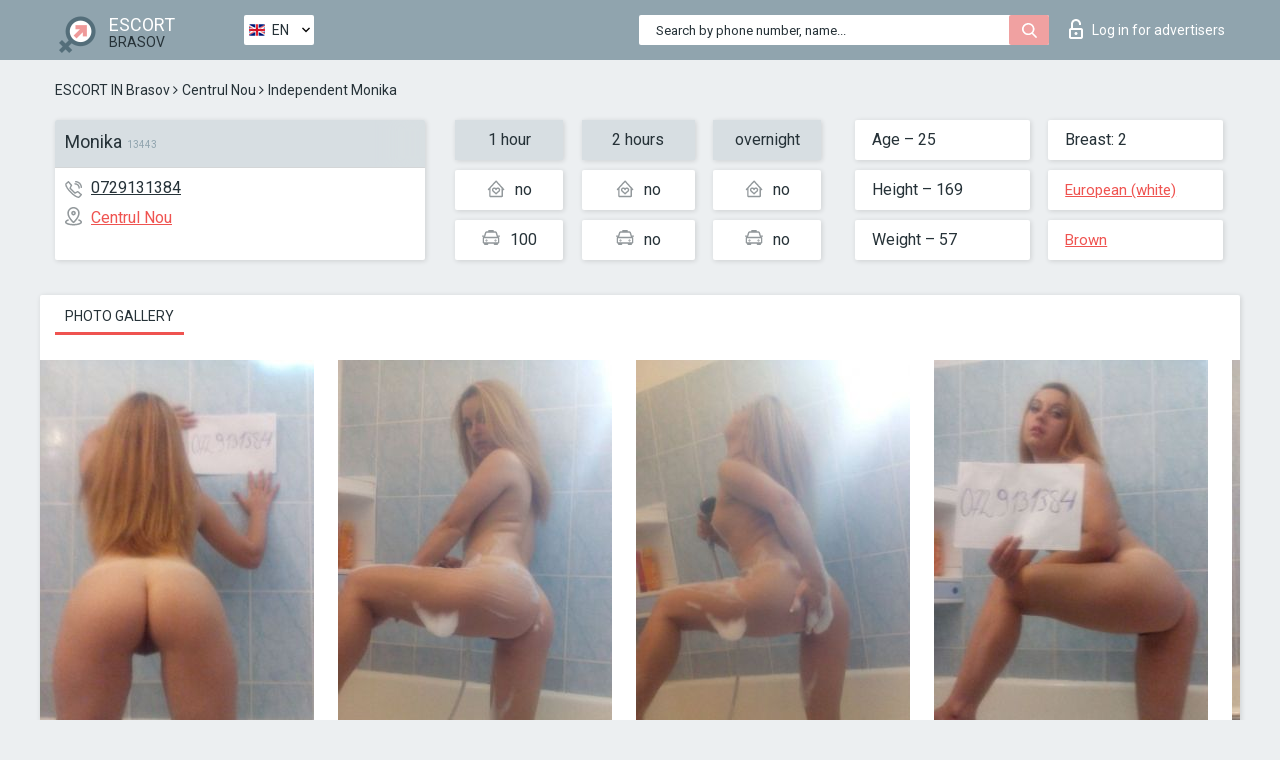

--- FILE ---
content_type: text/html; charset=UTF-8;
request_url: https://escortsitebrasov.com/monika-22/
body_size: 6362
content:
<!DOCTYPE html>
<html lang="en">
<head>
	<meta http-equiv=Content-Type content="text/html;charset=UTF-8" />
	<meta http-equiv="X-UA-Compatible" content="IE=edge" />
	<meta name="viewport" content="width=device-width, minimum-scale=1, maximum-scale=1" />
	
	<title>Monika, phone 0729131384, girl in Centrul Nou</title>
	<meta name="description" content="Girl Monika from Centrul Nou in the city Brasov. You can hire hottest escorts, read pornstar escort reviews and enjoy the services from one of the top escort websites in the world. Good luck!">
	<!--Language-->
	<link rel="alternate" hreflang="x-default" href="https://escortsitebrasov.com/monika-22/" />
	<link rel="alternate" hreflang="en" href="https://escortsitebrasov.com/monika-22/" />
	<link rel="alternate" hreflang="pt" href="https://escortsitebrasov.com/pt/monika-22/" />
	<link rel="alternate" hreflang="fr" href="https://escortsitebrasov.com/fr/monika-22/" />
	<link rel="alternate" hreflang="es" href="https://escortsitebrasov.com/es/monika-22/" />
	<link rel="alternate" hreflang="de" href="https://escortsitebrasov.com/de/monika-22/" />
	<link rel="alternate" hreflang="ru" href="https://escortsitebrasov.com/ru/monika-22/" />
	<link rel="canonical" href="https://escortsitebrasov.com/monika-22/">
	<!-- different favicon -->
	<link rel="shortcut icon" href="/site1/favicons/favicon.ico" type="image/x-icon" />
	<link rel="apple-touch-icon" href="/site1/favicons/apple-touch-icon.png" />
	<link rel="apple-touch-icon" sizes="57x57" href="/site1/favicons/apple-touch-icon-57x57.png" />
	<link rel="apple-touch-icon" sizes="72x72" href="/site1/favicons/apple-touch-icon-72x72.png" />
	<link rel="apple-touch-icon" sizes="76x76" href="/site1/favicons/apple-touch-icon-76x76.png" />
	<link rel="apple-touch-icon" sizes="114x114" href="/site1/favicons/apple-touch-icon-114x114.png" />
	<link rel="apple-touch-icon" sizes="120x120" href="/site1/favicons/apple-touch-icon-120x120.png" />
	<link rel="apple-touch-icon" sizes="144x144" href="/site1/favicons/apple-touch-icon-144x144.png" />
	<link rel="apple-touch-icon" sizes="152x152" href="/site1/favicons/apple-touch-icon-152x152.png" />
	<link rel="apple-touch-icon" sizes="180x180" href="/site1/favicons/apple-touch-icon-180x180.png" />
	<!--/ different favicon -->
	<meta name="google-site-verification" content="GpeMb6TNw8s7UK5xZsbJss4_l5SlgTMUJWwPXrlxKnI" />
<!-- Global site tag (gtag.js) - Google Analytics -->
<script async src="https://www.googletagmanager.com/gtag/js?id=UA-122470961-32"></script>
<script>
  window.dataLayer = window.dataLayer || [];
  function gtag(){dataLayer.push(arguments);}
  gtag('js', new Date());

  gtag('config', 'UA-122470961-32');
</script>


	<!--[if IE]><script src="//cdnjs.cloudflare.com/ajax/libs/html5shiv/3.7.3/html5shiv.min.js"></script><![endif]-->
	<link rel="stylesheet" type="text/css" href="/site1/css/app.min.css" />
</head>

<body class="home">
	<!-- header -->
	<div class="up-wrap">
		<div class="up-box">&#8963;</div>
	</div>
	<header id="header" class="header">
		<!-- top -->
		<div class="header-top">
			<div class="container">
				<!-- logo -->
				<a href="/" class="logo">
					<img src="/site1/images/logo.png" class="logo__img" alt="logo">
					<span class="logo__text">
						ESCORT<br>
						<i>Brasov</i>
					</span>
				</a>
				<div class="local ">
	                <!-- lang -->
	                <div class="lang_dropdown">
	                    <div class="lang_dropbtn lang_en">EN</div>
	                    	                    <div class="lang_dropdown-content">
	                        	                        	                        	                        	                        	                     	<a class="lang_pt lngs" href="https://escortsitebrasov.com/pt/monika-22/">PT</a>
	                        	                        	                        	                     	<a class="lang_fr lngs" href="https://escortsitebrasov.com/fr/monika-22/">FR</a>
	                        	                        	                        	                     	<a class="lang_es lngs" href="https://escortsitebrasov.com/es/monika-22/">ES</a>
	                        	                        	                        	                     	<a class="lang_de lngs" href="https://escortsitebrasov.com/de/monika-22/">DE</a>
	                        	                        	                        	                     	<a class="lang_ru lngs" href="https://escortsitebrasov.com/ru/monika-22/">RU</a>
	                        	                        	                    </div>
	                    	                </div>
	                <!-- end lang -->
      			</div>
				<!-- login -->
				<a href="/user.php?lang=en" class="login"><i class="icon icon-lock"></i>Log in <span>for advertisers</span></a>
				<!-- form -->
				<button class="toggle-search" type="button">
					<img src="/site1/images/search.svg" class="icon-search-lg" alt="search">
				</button>

				<div id="form-search" class="form-search topsearch  topsearch2">
					<button type="submit" class="btn-search"><i class="icon icon-search"></i>
					</button>
					<input type="text" class="form-search__input topsearch" name="topsearch" placeholder="Search by phone number, name...">
				</div>
			</div>
		</div>

				<script type="text/javascript">
			var isAjaxCalled= true;
		</script>
			</header>

	<main class="wrapper">
<section>
  <div class="container">
    <div class="row">
      <!-- breadcrumbs -->
      <div class="breadcrumbs clearfix">
          <!-- ALL PAGES BREADCRUMBS -->
          <ul class="breadcrumbs-list">
         <li class="breadcrumbs-list__item"><a href="/" class="breadcrumbs__item_link link">ESCORT IN Brasov</a> <i class="fa fa-angle-right" aria-hidden="true"></i> </li> <li class="breadcrumbs-list__item"><a href="/location-centrul-nou/" class="breadcrumbs__item_link link">Centrul Nou</a> <i class="fa fa-angle-right" aria-hidden="true"></i> </li> <li class="breadcrumbs-list__item breadcrumbs__item_current ">Independent Monika</li>
          </ul>
      </div>

      <!-- card-info -->
      <div class="card-info">
          <div class="row">
            <!-- item -->
            <div class="card-info-item">
              <!-- info -->
              <div class="info info_main">
                <div class="info-header">
                  <div class="info-header__name"><h1>Monika<span>13443</span></h1></div>
                </div>
                <div class="info-body">
                  <!-- list -->
                  <div class="info-list">
                    <div class="info-list-item">
                      <i class="icon icon-phone"></i><a href="tel:0729131384">0729131384</a>
                    </div>
                                        <div class="info-list-item">
                      <a href="/location-centrul-nou/"> <i class="icon icon-local"></i>Centrul Nou</a>
                    </div>
                    
                                      </div>
                                  </div>
              </div>
            </div>

            <!-- item  PRICE-->
            <div class="card-info-item">
              <div class="row">
                <ul class="price-list">
                  <li><span class="bg-gray">1 hour</span>
                  </li>
                  <li><i class="icon icon-love-house"></i>no</li>
                  <li><i class="icon icon-car-sm"></i>100</li>
                </ul>
                <ul class="price-list">
                  <li><span class="bg-gray">2 hours</span>
                  </li>
                  <li><i class="icon icon-love-house"></i>no</li>
                  <li><i class="icon icon-car-sm"></i>no</li>
                </ul>
                <ul class="price-list">
                  <li><span class="bg-gray">overnight</span>
                  </li>
                  <li><i class="icon icon-love-house"></i>no</li>
                  <li><i class="icon icon-car-sm"></i>no</li>
                </ul>
              </div>
            </div>

            <!-- item  data-->
            <div class="card-info-item">
              <div class="row">
                <ul class="data-list">
                  <li>Age – 25</li>
                  <li>Height – 169</li>
                  <li>Weight – 57</li>
                </ul>
                <ul class="data-list">
                  <li>Breast: 2</li>
                  <li>
                  <a href="/nation-european-white/"  rel="nofollow">European (white)</a></li>
                  <li><a href="/brown/"  rel="nofollow">Brown</a></li>
                </ul>
              </div>
            </div>
          </div>
      </div>

      <!-- slider -->
      <section id="slider" class="slider">
          <div class="info">
            <ul id="tabs" class="nav nav-tabs info-title">
              <li class="nav-item active">
                <a href="#photo" data-toggle="tab" rel="nofollow"> Photo gallery</a>
              </li>
                          </ul>
            <!-- content -->
            <div class="tab-content info_content">
              <div class="tab-pane active" id="photo">


                <!-- gallery -->
                <div id="gallery" class="slider__gallery gallery allphotos">
                  <div class="allphotos">
                    <div class="formphotos">
                    <div>
                                          <a title="" href="/big/13443/65329.jpg" class="big"><img src="/medium/13443/65329.jpg" alt="Monika" /></a>
                                          <a title="" href="/big/13443/65328.jpg" class="big"><img src="/medium/13443/65328.jpg" alt="Monika" /></a>
                                          <a title="" href="/big/13443/65327.jpg" class="big"><img src="/medium/13443/65327.jpg" alt="Monika" /></a>
                                          <a title="" href="/big/13443/65326.jpg" class="big"><img src="/medium/13443/65326.jpg" alt="Monika" /></a>
                                          <a title="" href="/big/13443/65325.jpg" class="big"><img src="/medium/13443/65325.jpg" alt="Monika" /></a>
                                          <a title="" href="/big/13443/65324.jpg" class="big"><img src="/medium/13443/65324.jpg" alt="Monika" /></a>
                                        </div>
                    </div>
                  </div>
                </div>



                <!-- gallery mobile -->
                <div id="gallery-mobile" class="gallery-mobile">
                  
                                        <img src="/medium/13443/65329.jpg" alt="Monika"/>
                      <div class="gallery-hidden">
                    
                    
                  
                                        <img src="/medium/13443/65328.jpg" alt="Monika"/>
                    
                    
                  
                                        <img src="/medium/13443/65327.jpg" alt="Monika"/>
                    
                    
                  
                                        <img src="/medium/13443/65326.jpg" alt="Monika"/>
                    
                    
                  
                                        <img src="/medium/13443/65325.jpg" alt="Monika"/>
                    
                    
                  
                                        <img src="/medium/13443/65324.jpg" alt="Monika"/>
                    
                                          </div><!--/ gallery-hidden-->
                      <button id="button-gallery" class="btn btn_red" type="button">Show more photos
</button>
                      <input type="hidden" name="show_text_btn" value="Show more photos
">
                      <input type="hidden" name="hide_text_btn" value="Hide photos">                
                    
                                  </div>
              </div>

              
            </div>
          </div>
      </section>

      <section class="service clearfix">
          <div class="row">
            <div class="col-xs-12 col-md-8">
              <!-- Услуги-->
              <!--noindex-->
              <div class="info">
                <div class="info-header">Services</div>
                <div class="info-body info-body_service clearfix">
                  <!-- list -->
                  <div class="service-list">
                    <!-- links -->
                                                                                                                <!-- sex -->
                                                <ul class="link-list">
                                                    <li class="link-list__title">Sex</li>
                                                                                                            <li class="link-list__item link-list__item_active"><a href="/service-classic-sex/" rel="nofollow">Classic sex</a>
                                                        </li>
                                                                                                            <li class="link-list__item link-list__item_active"><a href="/service-a-level/" rel="nofollow">A level</a>
                                                        </li>
                                                                                                            <li class="link-list__item link-list__item_active"><a href="/service-owo-oral-without-condom/" rel="nofollow">OWO - oral without condom</a>
                                                        </li>
                                                                                                            <li class="link-list__item link-list__item_active"><a href="/service-group-sex/" rel="nofollow">Group sex</a>
                                                        </li>
                                                                                                            <li class="link-list__item link-list__item_active"><a href="/service-double-penetration/" rel="nofollow">Double penetration</a>
                                                        </li>
                                                                                                            <li class="link-list__item link-list__item_active"><a href="/service-toys/" rel="nofollow">Toys</a>
                                                        </li>
                                                                                                            <li class="link-list__item "><a href="/service-fetish/" rel="nofollow">Fetish</a>
                                                        </li>
                                                                                                    </ul>
                                                                                                                                                                                                                                                                                                                                                                                                                                                                                                                                                                                                                                                                                                                                                                                                                                                                        
                                                                                                                                                                                                                                                                                                                                                                                                                                                                                                                                                                                                                                                                                                                                                <!-- Additionally -->
                                                <ul class="link-list">
                                                    <li class="link-list__title">Additionally</li>
                                                                                                            <li class="link-list__item link-list__item_active"><a href="/service-escort/" rel="nofollow">Escort</a>
                                                        </li>
                                                                                                            <li class="link-list__item link-list__item_active"><a href="/service-photography/" rel="nofollow">Photography</a>
                                                        </li>
                                                                                                            <li class="link-list__item link-list__item_active"><a href="/service-there-is-a-young-man-for-a-couple/" rel="nofollow">There is a young man for a couple</a>
                                                        </li>
                                                                                                            <li class="link-list__item link-list__item_active"><a href="/service-couples/" rel="nofollow">Couples</a>
                                                        </li>
                                                                                                            <li class="link-list__item "><a href="/service-washing-in-the-shower/" rel="nofollow">Washing in the shower</a>
                                                        </li>
                                                                                                            <li class="link-list__item link-list__item_active"><a href="/service-pipshaw/" rel="nofollow">Pipshaw</a>
                                                        </li>
                                                                                                            <li class="link-list__item "><a href="/service-rimming/" rel="nofollow">Rimming</a>
                                                        </li>
                                                                                                    </ul>
                                                                                                                                                                                                                                                                                                </div>

                                    <div class="service-list">
                                                                                                                                                                                                                                                                                                                                                                                                                                                                                                                                                                                                                                                            <!-- Massage -->
                                                <ul class="link-list">
                                                    <li class="link-list__title">Massage</li>
                                                                                                            <li class="link-list__item link-list__item_active"><a href="/service-professional-massage/" rel="nofollow">Professional massage</a>
                                                        </li>
                                                                                                            <li class="link-list__item link-list__item_active"><a href="/service-erotic-massage/" rel="nofollow">Erotic massage</a>
                                                        </li>
                                                                                                            <li class="link-list__item link-list__item_active"><a href="/service-urologic-massage/" rel="nofollow">Urologic massage</a>
                                                        </li>
                                                                                                            <li class="link-list__item "><a href="/service-thai-massage/" rel="nofollow">Thai massage</a>
                                                        </li>
                                                                                                            <li class="link-list__item link-list__item_active"><a href="/service-massotherapy/" rel="nofollow">Massotherapy</a>
                                                        </li>
                                                                                                            <li class="link-list__item "><a href="/service-four-hand-massage/" rel="nofollow">Four-Hand Massage</a>
                                                        </li>
                                                                                                            <li class="link-list__item link-list__item_active"><a href="/service-sports-massage/" rel="nofollow">Sports massage</a>
                                                        </li>
                                                                                                            <li class="link-list__item link-list__item_active"><a href="/service-relaxing-massage/" rel="nofollow">Relaxing massage</a>
                                                        </li>
                                                                                                            <li class="link-list__item link-list__item_active"><a href="/service-sakura-branch/" rel="nofollow">Sakura Branch</a>
                                                        </li>
                                                                                                    </ul>
                                                                                                                                                                                                                                                                                                                                                
                                                                                                                                                                                                                                                                                                                                                                                                                                                                                                                                                                                                                                                                                                                                                                                                                                                                                                                        <!-- Striptease -->
                                                <ul class="link-list">
                                                    <li class="link-list__title">Striptease</li>
                                                                                                            <li class="link-list__item link-list__item_active"><a href="/service-striptease/" rel="nofollow">Striptease</a>
                                                        </li>
                                                                                                            <li class="link-list__item link-list__item_active"><a href="/service-belly-dance/" rel="nofollow">Belly dance</a>
                                                        </li>
                                                                                                            <li class="link-list__item link-list__item_active"><a href="/service-lesbian/" rel="nofollow">Lesbian</a>
                                                        </li>
                                                                                                    </ul>
                                                                                                                        </div>

                                    <div class="service-list">
                                                                                                                                                                                                                                                                                                                                                                                                                                                                                                                                                                        <!-- BDSM -->
                                                <ul class="link-list">
                                                    <li class="link-list__title">BDSM</li>
                                                                                                            <li class="link-list__item "><a href="/service-mistress/" rel="nofollow">Mistress</a>
                                                        </li>
                                                                                                            <li class="link-list__item link-list__item_active"><a href="/service-light-domination/" rel="nofollow">Light domination</a>
                                                        </li>
                                                                                                            <li class="link-list__item "><a href="/service-bdsm/" rel="nofollow">BDSM</a>
                                                        </li>
                                                                                                            <li class="link-list__item "><a href="/service-slave/" rel="nofollow">Slave</a>
                                                        </li>
                                                                                                            <li class="link-list__item link-list__item_active"><a href="/service-strap-on/" rel="nofollow">Strap-on</a>
                                                        </li>
                                                                                                            <li class="link-list__item link-list__item_active"><a href="/service-role-playing-games/" rel="nofollow">Role-playing games</a>
                                                        </li>
                                                                                                            <li class="link-list__item link-list__item_active"><a href="/service-bandage/" rel="nofollow">Bandage</a>
                                                        </li>
                                                                                                            <li class="link-list__item "><a href="/service-trampling/" rel="nofollow">Trampling</a>
                                                        </li>
                                                                                                    </ul>
                                                                                                                                                                                                                                                                                                                                                                                                                                    
                                                                                                                                                                                                                                                                                                                                                                                                                                                                                    <!-- Caress -->
                                                <ul class="link-list">
                                                    <li class="link-list__title">Caress</li>
                                                                                                            <li class="link-list__item "><a href="/service-blowjob-condom/" rel="nofollow">Blowjob condom</a>
                                                        </li>
                                                                                                            <li class="link-list__item link-list__item_active"><a href="/service-gfe/" rel="nofollow">GFE</a>
                                                        </li>
                                                                                                            <li class="link-list__item link-list__item_active"><a href="/service-deepthroating-blowjob/" rel="nofollow">Deepthroating Blowjob</a>
                                                        </li>
                                                                                                            <li class="link-list__item link-list__item_active"><a href="/service-blowjob-in-the-car/" rel="nofollow">Blowjob in the car</a>
                                                        </li>
                                                                                                            <li class="link-list__item link-list__item_active"><a href="/service-cunnilingus/" rel="nofollow">Cunnilingus</a>
                                                        </li>
                                                                                                            <li class="link-list__item link-list__item_active"><a href="/service-anilingus/" rel="nofollow">Anilingus</a>
                                                        </li>
                                                                                                    </ul>
                                                                                                                                                                                                                                                                                                                                                                                                                                                                                                                                                            </div>

                                    <div class="service-list">
                                                                                                                                                                                                                                                                                                                                                                                                                                                                                                                                                                                                                                                                                                                                                                                                                                    <!-- Fisting -->
                                                <ul class="link-list">
                                                    <li class="link-list__title">Fisting</li>
                                                                                                            <li class="link-list__item link-list__item_active"><a href="/service-classic-fisting/" rel="nofollow">Classic fisting</a>
                                                        </li>
                                                                                                            <li class="link-list__item link-list__item_active"><a href="/service-anal-fisting/" rel="nofollow">Anal fisting</a>
                                                        </li>
                                                                                                            <li class="link-list__item link-list__item_active"><a href="/service-extreme-fisting/" rel="nofollow">Extreme fisting</a>
                                                        </li>
                                                                                                    </ul>
                                                                                                                                                                        
                                                                                                                                                                                                                        <!-- Cum -->
                                                <ul class="link-list">
                                                    <li class="link-list__title">Cum</li>
                                                                                                            <li class="link-list__item link-list__item_active"><a href="/service-cim/" rel="nofollow">CIM</a>
                                                        </li>
                                                                                                            <li class="link-list__item link-list__item_active"><a href="/service-cob/" rel="nofollow">COB</a>
                                                        </li>
                                                                                                            <li class="link-list__item link-list__item_active"><a href="/service-cif/" rel="nofollow">CIF</a>
                                                        </li>
                                                                                                    </ul>
                                                                                                                                                                                                                                                                                                                                                                                                                                                                                                                                                                                                                                                                                                                                                                                    
                                                                                                                                                                                                                                                                                                            <!-- WS -->
                                                <ul class="link-list">
                                                    <li class="link-list__title">WS</li>
                                                                                                            <li class="link-list__item link-list__item_active"><a href="/service-ws-giving/" rel="nofollow">WS giving</a>
                                                        </li>
                                                                                                            <li class="link-list__item link-list__item_active"><a href="/service-ws-getting/" rel="nofollow">WS getting</a>
                                                        </li>
                                                                                                    </ul>
                                                                                                                                                                                                                                                                                                                                                                                                                                                                                                                                                                                                                                                                                                
                  </div>

                </div><!--/ info-body info-body_service clearfix-->
              </div>
              <!--/noindex-->
              <!--/ info Услуги-->
            </div><!--/ col-xs-12 col-md-8-->


            <div class="col-xs-12 col-md-4">
              <div class="info">
                <div class="info-header">Map</div>
                <div class="info-body">
                  <div class="map-wrap">
                    <!-- карта -->
                     <script src="https://api-maps.yandex.com/2.1/?load=package.map,package.controls,package.geoObjects&lang=en-US" type="text/javascript"></script>
                    <script language='Javascript' src="/js/jquery.min.js"></script>
                    <div id="YMaps3ID"></div>
                    <script>
                              
                              ymaps.ready(function () {
                                  var myMap = new ymaps.Map('YMaps3ID', {
                                      center: [59.946565, 30.128097],
                                      zoom: 15});
                                  myMap.behaviors.disable('scrollZoom');
                                  ymaps.geocode('Brasov, region Centrul Nou', {
                                      results: 1
                                  }).then(function (res) {
                                      var firstGeoObject = res.geoObjects.get(0),
                                      coords = firstGeoObject.geometry.getCoordinates(),
                                      bounds = firstGeoObject.properties.get('boundedBy');
                                      firstGeoObject.properties.set('balloonContentBody','<a href="/monika-22"><font size="4"><strong>Monika</strong></font></a><br>');
                                      myMap.geoObjects.add(firstGeoObject);
                                      myMap.setBounds(bounds, {
                                          checkZoomRange: true
                                      });
                                  });
                              });
                        </script>
                  </div>
                </div>
              </div>
            </div>
          </div>
      </section>

      
      <!-- new -->
      <section class="next-card">
          <div class="row">
            <h2>Other girls in Centrul Nou</h2>
            <div>
                          </div>

            <div class="cards">
                            <!-- item -->
              <div class="col-xs-6 col-md-4 col-lg-3">
                <div class="card">
                  <!-- card-panel -->
                  <div class="card-panel">
                    <a href="/adela-6/" class="card-panel-item card-panel-item_name" rel="nofollow"><span>Adela</span></a>
                    <div class="card-panel-item card-panel-item_tel">0728341179</div>
                  </div>

                  <!-- body -->
                  <div class="card-body">
                    <!-- image -->
                    <a href="/adela-6/" class="cards__image" rel="nofollow">
                      <img src="/small/13445/65338.jpg" alt="girl">
                                            <span class="card__subway">Centrul Nou</span>
                                          </a>

                    <!-- list -->
                    <!-- noindex -->
                    <div class="card-list">
                      <!-- item -->
                      <div class="card-list-item">
                        <div class="card-list-item__title">PRICES</div>
                        <ul class="list">
                          <li>
                            <span>1 hour</span>
                            <span>600</span>
                        </li>
                        <li>
                            <span>2 hours</span>
                            <span>no</span>
                        </li>
                        <li>
                            <span>overnight</span>
                            <span>no</span>
                        </li>
                        </ul>
                      </div>

                      <!-- item -->
                      <div class="card-list-item">
                        <ul class="list">
                          <li>
                                <span>Age</span>
                                <span>20 </span>
                            </li>
                            <li>
                                <span>Height</span>
                                <span>168</span>
                            </li>
                            <li>
                                <span>Weight</span>
                                <span>50</span>
                            </li>
                            <li>
                                <span>Breast</span>
                                <span>2</span>
                            </li>
                        </ul>
                      </div>

                      <!-- check -->
                      <div class="check-label-list">
                                                                      </div>
                    </div>
                    <!-- /noindex -->
                  </div>
                </div>
              </div>
                            <!-- item -->
              <div class="col-xs-6 col-md-4 col-lg-3">
                <div class="card">
                  <!-- card-panel -->
                  <div class="card-panel">
                    <a href="/monika-22/" class="card-panel-item card-panel-item_name" rel="nofollow"><span>Monika</span></a>
                    <div class="card-panel-item card-panel-item_tel">0729131384</div>
                  </div>

                  <!-- body -->
                  <div class="card-body">
                    <!-- image -->
                    <a href="/monika-22/" class="cards__image" rel="nofollow">
                      <img src="/small/13443/65324.jpg" alt="girl">
                                            <span class="card__subway">Centrul Nou</span>
                                          </a>

                    <!-- list -->
                    <!-- noindex -->
                    <div class="card-list">
                      <!-- item -->
                      <div class="card-list-item">
                        <div class="card-list-item__title">PRICES</div>
                        <ul class="list">
                          <li>
                            <span>1 hour</span>
                            <span>100</span>
                        </li>
                        <li>
                            <span>2 hours</span>
                            <span>no</span>
                        </li>
                        <li>
                            <span>overnight</span>
                            <span>no</span>
                        </li>
                        </ul>
                      </div>

                      <!-- item -->
                      <div class="card-list-item">
                        <ul class="list">
                          <li>
                                <span>Age</span>
                                <span>25 </span>
                            </li>
                            <li>
                                <span>Height</span>
                                <span>169</span>
                            </li>
                            <li>
                                <span>Weight</span>
                                <span>57</span>
                            </li>
                            <li>
                                <span>Breast</span>
                                <span>2</span>
                            </li>
                        </ul>
                      </div>

                      <!-- check -->
                      <div class="check-label-list">
                                                                      </div>
                    </div>
                    <!-- /noindex -->
                  </div>
                </div>
              </div>
                            <!-- item -->
              <div class="col-xs-6 col-md-4 col-lg-3">
                <div class="card">
                  <!-- card-panel -->
                  <div class="card-panel">
                    <a href="/amber-escort-brasov/" class="card-panel-item card-panel-item_name" rel="nofollow"><span>Amber Escort Brasov</span></a>
                    <div class="card-panel-item card-panel-item_tel">40764890047</div>
                  </div>

                  <!-- body -->
                  <div class="card-body">
                    <!-- image -->
                    <a href="/amber-escort-brasov/" class="cards__image" rel="nofollow">
                      <img src="/small/13465/65431.jpg" alt="girl">
                                            <span class="card__subway">Centrul Nou</span>
                                          </a>

                    <!-- list -->
                    <!-- noindex -->
                    <div class="card-list">
                      <!-- item -->
                      <div class="card-list-item">
                        <div class="card-list-item__title">PRICES</div>
                        <ul class="list">
                          <li>
                            <span>1 hour</span>
                            <span>150</span>
                        </li>
                        <li>
                            <span>2 hours</span>
                            <span>250</span>
                        </li>
                        <li>
                            <span>overnight</span>
                            <span>no</span>
                        </li>
                        </ul>
                      </div>

                      <!-- item -->
                      <div class="card-list-item">
                        <ul class="list">
                          <li>
                                <span>Age</span>
                                <span>25 </span>
                            </li>
                            <li>
                                <span>Height</span>
                                <span>170</span>
                            </li>
                            <li>
                                <span>Weight</span>
                                <span>50</span>
                            </li>
                            <li>
                                <span>Breast</span>
                                <span>2</span>
                            </li>
                        </ul>
                      </div>

                      <!-- check -->
                      <div class="check-label-list">
                                                                      </div>
                    </div>
                    <!-- /noindex -->
                  </div>
                </div>
              </div>
                            <!-- item -->
              <div class="col-xs-6 col-md-4 col-lg-3">
                <div class="card">
                  <!-- card-panel -->
                  <div class="card-panel">
                    <a href="/barbie-vip/" class="card-panel-item card-panel-item_name" rel="nofollow"><span>Barbie Vip</span></a>
                    <div class="card-panel-item card-panel-item_tel">40740564794</div>
                  </div>

                  <!-- body -->
                  <div class="card-body">
                    <!-- image -->
                    <a href="/barbie-vip/" class="cards__image" rel="nofollow">
                      <img src="/small/26377/134435.jpg" alt="girl">
                                            <span class="card__subway">Centrul Nou</span>
                                          </a>

                    <!-- list -->
                    <!-- noindex -->
                    <div class="card-list">
                      <!-- item -->
                      <div class="card-list-item">
                        <div class="card-list-item__title">PRICES</div>
                        <ul class="list">
                          <li>
                            <span>1 hour</span>
                            <span>no</span>
                        </li>
                        <li>
                            <span>2 hours</span>
                            <span>no</span>
                        </li>
                        <li>
                            <span>overnight</span>
                            <span>no</span>
                        </li>
                        </ul>
                      </div>

                      <!-- item -->
                      <div class="card-list-item">
                        <ul class="list">
                          <li>
                                <span>Age</span>
                                <span>27 </span>
                            </li>
                            <li>
                                <span>Height</span>
                                <span>168</span>
                            </li>
                            <li>
                                <span>Weight</span>
                                <span>54</span>
                            </li>
                            <li>
                                <span>Breast</span>
                                <span>5</span>
                            </li>
                        </ul>
                      </div>

                      <!-- check -->
                      <div class="check-label-list">
                                                                      </div>
                    </div>
                    <!-- /noindex -->
                  </div>
                </div>
              </div>
                          </div>
          </div>
      </section>
    </div>
  </div>
</section>


	</div>
	</main>

	<input type="hidden" id="siteadvsearchressearch" value="" />

	<script src="/site1/js/modernizr-custom.min.js"></script>
	<script src="/site1/js/jq.min.js"></script>
	<script src="/site1/js/app.min.js"></script>

	<link href="/site1/style.css" rel="stylesheet" type="text/css" />
	<link href='//fonts.googleapis.com/css?family=Roboto:400italic,400,700,300&amp;subset=cyrillic' rel='stylesheet' type='text/css' />
	<link href='//maxcdn.bootstrapcdn.com/font-awesome/4.7.0/css/font-awesome.min.css' rel='stylesheet' type='text/css' />
	<link rel="stylesheet" href="/js/rangeSlider/css/ion.rangeSlider.css" type="text/css" media="screen" />
	<link rel="stylesheet" href="/js/rangeSlider/css/ion.rangeSlider.skinHTML5.css" type="text/css" media="screen" />
	<link href="/js/LightGallery/css/lightgallery.css" rel="stylesheet">

	<script src="/js/main.js"></script>
	<script src="/inc/modules/filters/filter_ajax.js?v=2"></script>
</body>
</html>